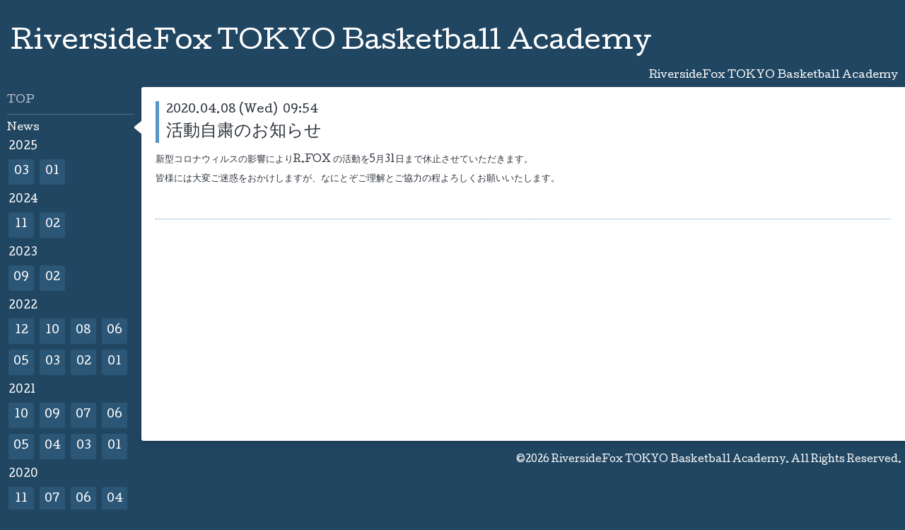

--- FILE ---
content_type: text/html; charset=utf-8
request_url: https://riversidefox.com/info/3246568
body_size: 2849
content:
<!DOCTYPE html>
<html xmlns="http://www.w3.org/1999/xhtml" xml:lang="ja" lang="ja">
<head>
  <!-- Hello: ver.202009170000 -->
  <meta charset="utf-8">
  <title>活動自粛のお知らせ - RiversideFox TOKYO Basketball Academy
</title>
  <meta name="viewport" content="width=device-width, initial-scale=1, maximum-scale=1, user-scalable=yes">

  <meta name="description" content="新型コロナウィルスの影響によりR.FOX の活動を5月31日まで休止させていただきます。皆様には大変ご迷惑をおかけしますが、なにとぞご理解とご協力の程よろしくお願いい...">
  <meta name="keywords" content="バスケットボールスクール.バスケチーム.都内,品川,五反田,品川区,東京,大崎,三鷹,小学生,中学生,スキル,個人,スキルアップ">

  <meta property="og:title" content="活動自粛のお知らせ">
  <meta property="og:image" content="https://cdn.goope.jp/57201/1707121432086smw.png">
  <meta property="og:site_name" content="RiversideFox TOKYO Basketball Academy
">
  
  <link rel="alternate" type="application/rss+xml" title="RiversideFox TOKYO Basketball Academy
 / RSS" href="/feed.rss">
  <link rel="stylesheet" href="/style.css?369933-1742284258">
  <link rel="stylesheet" href="//fonts.googleapis.com/css?family=Cutive">
  <link rel="stylesheet" href="/css/font-awesome/css/font-awesome.min.css">

  <script src="/assets/jquery/jquery-3.5.1.min.js"></script>
  <script src="/assets/clipsquareimage/jquery.clipsquareimage.js"></script>
</head>
<body id="info">

  <div class="sm_totop mm-fixed-bottom">
    <i class="sm_totop_button fa fa-chevron-up"></i>
  </div>

  <div id="container">

    <div class="sm_header"></div>

    <!-- #header -->
    <div id="header">
      <div class="inner clearfix">

        <h1>
          <a class="shop_sitename" href="https://riversidefox.com">RiversideFox TOKYO Basketball Academy<br />
</a>
        </h1>
        <div class="site_description">リバーサイドフォックスバスケットボールスクールはは小学5年・６年生・中学生を対象として、東京都内品川区を中心に都内で活動をしてていまず。将来性を加味した多彩なバスケットボールプログラムのもと週3回の練習を通じ質の高いオープンスキル身身に付け、次のステージへの準備をします</div>

        <div id="shop_info">
          <div class="shop_name">
            RiversideFox TOKYO Basketball Academy
          </div>

          <div class="shop_tel">
            tel : <a class="js-shop_tel" href="tel:"></a>
          </div>

          <div class="shop_rss">
            <a href="/feed.rss"><img src="/img/icon/rss.png" /></a>
          </div>
        </div>
        <!-- /#shop_info -->

        <div class="social_area">
          

          

          
        </div>

      </div>
    </div>
    <!-- /#header -->


    <!-- #contents -->
    <div id="contents" class="clearfix tile">


      <!-- #main_column -->
      <div id="main_column" class="clearfix tile">
        <div class="inner clearfix tile">


<!-- CONTENT ----------------------------------------------------------------------- -->






<!----------------------------------------------
ページ：インフォメーション
---------------------------------------------->
<script src="/js/theme_hello/info.js?20150706"></script>

<h2>News</h2>

<!-- .autopagerize_page_element -->
<div class="autopagerize_page_element">

  
  <!-- .article -->
  <div class="article">

    <div class="wrap_title">
      <div class="date">
        2020.04.08&nbsp;(Wed)&nbsp;&nbsp;09:54
      </div>

      <h3>
        <a href="/info/3246568">活動自粛のお知らせ</a>
      </h3>
    </div>

    <div class="photo">
      
    </div>

    <div class="body textfield clearfix">
      <p>新型コロナウィルスの影響によりR.FOX の活動を5月31日まで休止させていただきます。</p>
<p>皆様には大変ご迷惑をおかけしますが、なにとぞご理解とご協力の程よろしくお願いいたします。</p>
<p>&nbsp;</p>
    </div>

  </div>
  <!-- /.article -->
  

</div>
<!-- /.autopagerize_page_element -->



























<!-- CONTENT ----------------------------------------------------------------------- -->

          

        </div>
        <!-- /.inner -->

      </div>
      <!-- /#main_column -->


      <!-- #sub_column -->
      <div id="sub_column" class="clearfix tile">
        <div class="inner clearfix">

          <div id="navi" class="section clearfix">
            <div class="inner clearfix">
              <ul class="clearfix">
                
                <li class="navi_top">
                  <a href="/"  class="navi_top">TOP</a>
                </li>
                
                <li class="navi_info active">
                  <a href="/info"  class="navi_info active">News</a><ul class="sub_navi">
<li><a href='/info/2025-03'>2025-03（2）</a></li>
<li><a href='/info/2025-01'>2025-01（1）</a></li>
<li><a href='/info/2024-11'>2024-11（1）</a></li>
<li><a href='/info/2024-02'>2024-02（1）</a></li>
<li><a href='/info/2023-09'>2023-09（1）</a></li>
<li><a href='/info/2023-02'>2023-02（1）</a></li>
<li><a href='/info/2022-12'>2022-12（1）</a></li>
<li><a href='/info/2022-10'>2022-10（1）</a></li>
<li><a href='/info/2022-08'>2022-08（1）</a></li>
<li><a href='/info/2022-06'>2022-06（1）</a></li>
<li><a href='/info/2022-05'>2022-05（1）</a></li>
<li><a href='/info/2022-03'>2022-03（3）</a></li>
<li><a href='/info/2022-02'>2022-02（1）</a></li>
<li><a href='/info/2022-01'>2022-01（2）</a></li>
<li><a href='/info/2021-10'>2021-10（2）</a></li>
<li><a href='/info/2021-09'>2021-09（1）</a></li>
<li><a href='/info/2021-07'>2021-07（2）</a></li>
<li><a href='/info/2021-06'>2021-06（1）</a></li>
<li><a href='/info/2021-05'>2021-05（1）</a></li>
<li><a href='/info/2021-04'>2021-04（1）</a></li>
<li><a href='/info/2021-03'>2021-03（1）</a></li>
<li><a href='/info/2021-01'>2021-01（2）</a></li>
<li><a href='/info/2020-11'>2020-11（1）</a></li>
<li><a href='/info/2020-07'>2020-07（1）</a></li>
<li><a href='/info/2020-06'>2020-06（3）</a></li>
<li><a href='/info/2020-04'>2020-04（1）</a></li>
<li><a href='/info/2020-03'>2020-03（3）</a></li>
</ul>

                </li>
                
                <li class="navi_free free_361854">
                  <a href="/free/shinagawa928925895520443451746073569535"  class="navi_free free_361854">Youth</a>
                </li>
                
                <li class="navi_free free_361851">
                  <a href="/free/shinagawa20727833861124660283"  class="navi_free free_361851">TOP 30 </a>
                </li>
                
                <li class="navi_free free_481755">
                  <a href="/free/schedule"  class="navi_free free_481755">練習・試合予定</a>
                </li>
                
                <li class="navi_free free_361856">
                  <a href="/free/taiken201362557590338009959747558925"  class="navi_free free_361856">体験・入会について</a>
                </li>
                
                <li class="navi_contact">
                  <a href="/contact"  class="navi_contact">お問い合わせ</a>
                </li>
                
                <li class="navi_free free_361855">
                  <a href="/free/coach11324082152040383463"  class="navi_free free_361855">Coach 芋川 宏</a>
                </li>
                
                </ul>
            </div>
          </div>
          <!-- /#navi -->

          <!-- #schedule -->
          <dl id="schedule" class="section today_area">
            <dt class="today_title">
              Today&apos;s Schedule<br>
              <span>2026.01.23 Friday</span>
            </dt>
            
          </dl>
          <!-- /#schedule -->

          <div class="qr_area section">
            <img src="//r.goope.jp/qr/riversidefox"width="100" height="100" />
          </div>

          <div class="gadgets"></div>

        </div>
        <!-- /.inner -->
      </div>
      <!-- /#sub_column -->

    </div>
    <!-- /#contents -->

    <!-- #footer -->
    <div id="footer" class="clearfix">
      <div class="inner clearfix">

        <!-- /.social -->
        <div class="social">
          
        </div>
        <!-- /.social -->

        <div class="footer_info section right">
          

          <div class="copyright">
            &copy;2026 <a href="https://riversidefox.com">RiversideFox TOKYO Basketball Academy</a>. All Rights Reserved.
          </div>

          <div class="counter_area access_counter">
            Today: <span class="num">34</span> /
            Yesterday: <span class="num">224</span> /
            Total: <span class="num">1156146</span>
          </div>

          <div class="powered">
            Powered by <a href="https://goope.jp/">グーペ</a> / <a href="https://admin.goope.jp/">Admin</a>
          </div>
        </div>

      </div>
    </div>
    <!-- /#footer -->

  </div>
  <!-- /#container -->

  <div id="sm_navi">
    <ul>
      
      <li class="footer_navi_top">
        <a href="/"  class="footer_navi_top">TOP</a>
      </li>
      
      <li class="footer_navi_info active">
        <a href="/info"  class="footer_navi_info active">News</a>
      </li>
      
      <li class="footer_navi_free free_361854">
        <a href="/free/shinagawa928925895520443451746073569535"  class="footer_navi_free free_361854">Youth</a>
      </li>
      
      <li class="footer_navi_free free_361851">
        <a href="/free/shinagawa20727833861124660283"  class="footer_navi_free free_361851">TOP 30 </a>
      </li>
      
      <li class="footer_navi_free free_481755">
        <a href="/free/schedule"  class="footer_navi_free free_481755">練習・試合予定</a>
      </li>
      
      <li class="footer_navi_free free_361856">
        <a href="/free/taiken201362557590338009959747558925"  class="footer_navi_free free_361856">体験・入会について</a>
      </li>
      
      <li class="footer_navi_contact">
        <a href="/contact"  class="footer_navi_contact">お問い合わせ</a>
      </li>
      
      <li class="footer_navi_free free_361855">
        <a href="/free/coach11324082152040383463"  class="footer_navi_free free_361855">Coach 芋川 宏</a>
      </li>
      
    </ul>
  </div>

  <script src="/js/tooltip.js"></script>
  <script src="/assets/colorbox/jquery.colorbox-1.6.4.min.js"></script>
  <script src="/assets/responsiveslides/responsiveslides-1.55.min.js"></script>
  <script src="/assets/mobilemenu/mobilemenu.js"></script>
  <script src="/js/theme_hello/init.js?20200824"></script>
</body>
</html>
